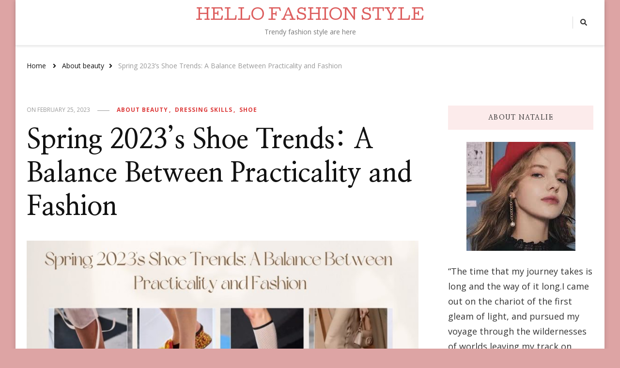

--- FILE ---
content_type: text/html; charset=UTF-8
request_url: https://www.wholesale-swimwear.com/spring-2023s-shoe-trends-a-balance-between-practicality-and-fashion/
body_size: 16165
content:
    <!DOCTYPE html>
    <html dir="ltr" lang="en-US" prefix="og: https://ogp.me/ns#">
    <head itemscope itemtype="http://schema.org/WebSite">
	    <meta charset="UTF-8">
    <meta name="viewport" content="width=device-width, initial-scale=1">
    <link rel="profile" href="https://gmpg.org/xfn/11">
    <title>Spring 2023’s Shoe Trends: A Balance Between Practicality and Fashion - HELLO FASHION STYLE</title>

		<!-- All in One SEO 4.5.2.1 - aioseo.com -->
		<meta name="description" content="Even though the first day of spring hasn&#039;t arrived just yet, people are already talking about the top shoe trends for 2023. The general belief is that the key to success in fashion during this season will be striking the ideal balance between wearing clothes that are both fashionable and functional. In the realm of" />
		<meta name="robots" content="max-image-preview:large" />
		<link rel="canonical" href="https://www.wholesale-swimwear.com/spring-2023s-shoe-trends-a-balance-between-practicality-and-fashion/" />
		<meta name="generator" content="All in One SEO (AIOSEO) 4.5.2.1" />
		<meta property="og:locale" content="en_US" />
		<meta property="og:site_name" content="HELLO FASHION STYLE - Trendy fashion style are here" />
		<meta property="og:type" content="article" />
		<meta property="og:title" content="Spring 2023’s Shoe Trends: A Balance Between Practicality and Fashion - HELLO FASHION STYLE" />
		<meta property="og:description" content="Even though the first day of spring hasn&#039;t arrived just yet, people are already talking about the top shoe trends for 2023. The general belief is that the key to success in fashion during this season will be striking the ideal balance between wearing clothes that are both fashionable and functional. In the realm of" />
		<meta property="og:url" content="https://www.wholesale-swimwear.com/spring-2023s-shoe-trends-a-balance-between-practicality-and-fashion/" />
		<meta property="article:published_time" content="2023-02-25T03:29:00+00:00" />
		<meta property="article:modified_time" content="2023-02-28T05:42:32+00:00" />
		<meta name="twitter:card" content="summary" />
		<meta name="twitter:title" content="Spring 2023’s Shoe Trends: A Balance Between Practicality and Fashion - HELLO FASHION STYLE" />
		<meta name="twitter:description" content="Even though the first day of spring hasn&#039;t arrived just yet, people are already talking about the top shoe trends for 2023. The general belief is that the key to success in fashion during this season will be striking the ideal balance between wearing clothes that are both fashionable and functional. In the realm of" />
		<script type="application/ld+json" class="aioseo-schema">
			{"@context":"https:\/\/schema.org","@graph":[{"@type":"BlogPosting","@id":"https:\/\/www.wholesale-swimwear.com\/spring-2023s-shoe-trends-a-balance-between-practicality-and-fashion\/#blogposting","name":"Spring 2023\u2019s Shoe Trends: A Balance Between Practicality and Fashion - HELLO FASHION STYLE","headline":"Spring 2023&#8217;s Shoe Trends: A Balance Between Practicality and Fashion","author":{"@id":"https:\/\/www.wholesale-swimwear.com\/author\/admin\/#author"},"publisher":{"@id":"https:\/\/www.wholesale-swimwear.com\/#person"},"image":{"@type":"ImageObject","url":"https:\/\/www.wholesale-swimwear.com\/wp-content\/uploads\/2023\/02\/11.jpg","width":1380,"height":776},"datePublished":"2023-02-25T03:29:00+00:00","dateModified":"2023-02-28T05:42:32+00:00","inLanguage":"en-US","mainEntityOfPage":{"@id":"https:\/\/www.wholesale-swimwear.com\/spring-2023s-shoe-trends-a-balance-between-practicality-and-fashion\/#webpage"},"isPartOf":{"@id":"https:\/\/www.wholesale-swimwear.com\/spring-2023s-shoe-trends-a-balance-between-practicality-and-fashion\/#webpage"},"articleSection":"About beauty, Dressing skills, Shoe, shoe, spring, trend"},{"@type":"BreadcrumbList","@id":"https:\/\/www.wholesale-swimwear.com\/spring-2023s-shoe-trends-a-balance-between-practicality-and-fashion\/#breadcrumblist","itemListElement":[{"@type":"ListItem","@id":"https:\/\/www.wholesale-swimwear.com\/#listItem","position":1,"name":"Home","item":"https:\/\/www.wholesale-swimwear.com\/","nextItem":"https:\/\/www.wholesale-swimwear.com\/spring-2023s-shoe-trends-a-balance-between-practicality-and-fashion\/#listItem"},{"@type":"ListItem","@id":"https:\/\/www.wholesale-swimwear.com\/spring-2023s-shoe-trends-a-balance-between-practicality-and-fashion\/#listItem","position":2,"name":"Spring 2023's Shoe Trends: A Balance Between Practicality and Fashion","previousItem":"https:\/\/www.wholesale-swimwear.com\/#listItem"}]},{"@type":"Person","@id":"https:\/\/www.wholesale-swimwear.com\/#person","name":"Nancy","image":{"@type":"ImageObject","@id":"https:\/\/www.wholesale-swimwear.com\/spring-2023s-shoe-trends-a-balance-between-practicality-and-fashion\/#personImage","url":"https:\/\/www.wholesale-swimwear.com\/wp-content\/uploads\/2020\/05\/dngchdcglv-96x96.jpeg","width":96,"height":96,"caption":"Nancy"}},{"@type":"Person","@id":"https:\/\/www.wholesale-swimwear.com\/author\/admin\/#author","url":"https:\/\/www.wholesale-swimwear.com\/author\/admin\/","name":"Nancy","image":{"@type":"ImageObject","@id":"https:\/\/www.wholesale-swimwear.com\/spring-2023s-shoe-trends-a-balance-between-practicality-and-fashion\/#authorImage","url":"https:\/\/www.wholesale-swimwear.com\/wp-content\/uploads\/2020\/05\/dngchdcglv-96x96.jpeg","width":96,"height":96,"caption":"Nancy"}},{"@type":"WebPage","@id":"https:\/\/www.wholesale-swimwear.com\/spring-2023s-shoe-trends-a-balance-between-practicality-and-fashion\/#webpage","url":"https:\/\/www.wholesale-swimwear.com\/spring-2023s-shoe-trends-a-balance-between-practicality-and-fashion\/","name":"Spring 2023\u2019s Shoe Trends: A Balance Between Practicality and Fashion - HELLO FASHION STYLE","description":"Even though the first day of spring hasn't arrived just yet, people are already talking about the top shoe trends for 2023. The general belief is that the key to success in fashion during this season will be striking the ideal balance between wearing clothes that are both fashionable and functional. In the realm of","inLanguage":"en-US","isPartOf":{"@id":"https:\/\/www.wholesale-swimwear.com\/#website"},"breadcrumb":{"@id":"https:\/\/www.wholesale-swimwear.com\/spring-2023s-shoe-trends-a-balance-between-practicality-and-fashion\/#breadcrumblist"},"author":{"@id":"https:\/\/www.wholesale-swimwear.com\/author\/admin\/#author"},"creator":{"@id":"https:\/\/www.wholesale-swimwear.com\/author\/admin\/#author"},"image":{"@type":"ImageObject","url":"https:\/\/www.wholesale-swimwear.com\/wp-content\/uploads\/2023\/02\/11.jpg","@id":"https:\/\/www.wholesale-swimwear.com\/spring-2023s-shoe-trends-a-balance-between-practicality-and-fashion\/#mainImage","width":1380,"height":776},"primaryImageOfPage":{"@id":"https:\/\/www.wholesale-swimwear.com\/spring-2023s-shoe-trends-a-balance-between-practicality-and-fashion\/#mainImage"},"datePublished":"2023-02-25T03:29:00+00:00","dateModified":"2023-02-28T05:42:32+00:00"},{"@type":"WebSite","@id":"https:\/\/www.wholesale-swimwear.com\/#website","url":"https:\/\/www.wholesale-swimwear.com\/","name":"HELLO FASHION STYLE","description":"Trendy fashion style are here","inLanguage":"en-US","publisher":{"@id":"https:\/\/www.wholesale-swimwear.com\/#person"}}]}
		</script>
		<!-- All in One SEO -->

<link rel='dns-prefetch' href='//www.wholesale-swimwear.com' />
<link rel='dns-prefetch' href='//fonts.googleapis.com' />
<link rel='dns-prefetch' href='//s.w.org' />
<link rel="alternate" type="application/rss+xml" title="HELLO FASHION STYLE &raquo; Feed" href="https://www.wholesale-swimwear.com/feed/" />
<link rel="alternate" type="application/rss+xml" title="HELLO FASHION STYLE &raquo; Comments Feed" href="https://www.wholesale-swimwear.com/comments/feed/" />
<link rel="alternate" type="application/rss+xml" title="HELLO FASHION STYLE &raquo; Spring 2023&#8217;s Shoe Trends: A Balance Between Practicality and Fashion Comments Feed" href="https://www.wholesale-swimwear.com/spring-2023s-shoe-trends-a-balance-between-practicality-and-fashion/feed/" />
		<script type="text/javascript">
			window._wpemojiSettings = {"baseUrl":"https:\/\/s.w.org\/images\/core\/emoji\/13.1.0\/72x72\/","ext":".png","svgUrl":"https:\/\/s.w.org\/images\/core\/emoji\/13.1.0\/svg\/","svgExt":".svg","source":{"concatemoji":"https:\/\/www.wholesale-swimwear.com\/wp-includes\/js\/wp-emoji-release.min.js?ver=5.8.12"}};
			!function(e,a,t){var n,r,o,i=a.createElement("canvas"),p=i.getContext&&i.getContext("2d");function s(e,t){var a=String.fromCharCode;p.clearRect(0,0,i.width,i.height),p.fillText(a.apply(this,e),0,0);e=i.toDataURL();return p.clearRect(0,0,i.width,i.height),p.fillText(a.apply(this,t),0,0),e===i.toDataURL()}function c(e){var t=a.createElement("script");t.src=e,t.defer=t.type="text/javascript",a.getElementsByTagName("head")[0].appendChild(t)}for(o=Array("flag","emoji"),t.supports={everything:!0,everythingExceptFlag:!0},r=0;r<o.length;r++)t.supports[o[r]]=function(e){if(!p||!p.fillText)return!1;switch(p.textBaseline="top",p.font="600 32px Arial",e){case"flag":return s([127987,65039,8205,9895,65039],[127987,65039,8203,9895,65039])?!1:!s([55356,56826,55356,56819],[55356,56826,8203,55356,56819])&&!s([55356,57332,56128,56423,56128,56418,56128,56421,56128,56430,56128,56423,56128,56447],[55356,57332,8203,56128,56423,8203,56128,56418,8203,56128,56421,8203,56128,56430,8203,56128,56423,8203,56128,56447]);case"emoji":return!s([10084,65039,8205,55357,56613],[10084,65039,8203,55357,56613])}return!1}(o[r]),t.supports.everything=t.supports.everything&&t.supports[o[r]],"flag"!==o[r]&&(t.supports.everythingExceptFlag=t.supports.everythingExceptFlag&&t.supports[o[r]]);t.supports.everythingExceptFlag=t.supports.everythingExceptFlag&&!t.supports.flag,t.DOMReady=!1,t.readyCallback=function(){t.DOMReady=!0},t.supports.everything||(n=function(){t.readyCallback()},a.addEventListener?(a.addEventListener("DOMContentLoaded",n,!1),e.addEventListener("load",n,!1)):(e.attachEvent("onload",n),a.attachEvent("onreadystatechange",function(){"complete"===a.readyState&&t.readyCallback()})),(n=t.source||{}).concatemoji?c(n.concatemoji):n.wpemoji&&n.twemoji&&(c(n.twemoji),c(n.wpemoji)))}(window,document,window._wpemojiSettings);
		</script>
		<style type="text/css">
img.wp-smiley,
img.emoji {
	display: inline !important;
	border: none !important;
	box-shadow: none !important;
	height: 1em !important;
	width: 1em !important;
	margin: 0 .07em !important;
	vertical-align: -0.1em !important;
	background: none !important;
	padding: 0 !important;
}
</style>
	<link rel='stylesheet' id='wp-block-library-css'  href='https://www.wholesale-swimwear.com/wp-includes/css/dist/block-library/style.min.css?ver=5.8.12' type='text/css' media='all' />
<link rel='stylesheet' id='wp-pagenavi-css'  href='https://www.wholesale-swimwear.com/wp-content/plugins/wp-pagenavi/pagenavi-css.css?ver=2.70' type='text/css' media='all' />
<link rel='stylesheet' id='owl-carousel-css'  href='https://www.wholesale-swimwear.com/wp-content/themes/vilva/css/owl.carousel.min.css?ver=2.3.4' type='text/css' media='all' />
<link rel='stylesheet' id='vilva-google-fonts-css'  href='https://fonts.googleapis.com/css?family=Open+Sans%3A300%2C300italic%2Cregular%2Citalic%2C600%2C600italic%2C700%2C700italic%2C800%2C800italic%7CNanum+Myeongjo%3Aregular%2C700%2C800%7CCutive%3Aregular' type='text/css' media='all' />
<link rel='stylesheet' id='hello-fashion-parent-style-css'  href='https://www.wholesale-swimwear.com/wp-content/themes/vilva/style.css?ver=5.8.12' type='text/css' media='all' />
<link rel='stylesheet' id='animate-css'  href='https://www.wholesale-swimwear.com/wp-content/themes/vilva/css/animate.min.css?ver=3.5.2' type='text/css' media='all' />
<link rel='stylesheet' id='vilva-css'  href='https://www.wholesale-swimwear.com/wp-content/themes/hello-fashion/style.css?ver=1.0.1' type='text/css' media='all' />
<link rel='stylesheet' id='vilva-gutenberg-css'  href='https://www.wholesale-swimwear.com/wp-content/themes/vilva/css/gutenberg.min.css?ver=1.0.1' type='text/css' media='all' />
<script type='text/javascript' src='https://www.wholesale-swimwear.com/wp-includes/js/jquery/jquery.min.js?ver=3.6.0' id='jquery-core-js'></script>
<script type='text/javascript' src='https://www.wholesale-swimwear.com/wp-includes/js/jquery/jquery-migrate.min.js?ver=3.3.2' id='jquery-migrate-js'></script>
<link rel="https://api.w.org/" href="https://www.wholesale-swimwear.com/wp-json/" /><link rel="alternate" type="application/json" href="https://www.wholesale-swimwear.com/wp-json/wp/v2/posts/3421" /><link rel="EditURI" type="application/rsd+xml" title="RSD" href="https://www.wholesale-swimwear.com/xmlrpc.php?rsd" />
<link rel="wlwmanifest" type="application/wlwmanifest+xml" href="https://www.wholesale-swimwear.com/wp-includes/wlwmanifest.xml" /> 
<meta name="generator" content="WordPress 5.8.12" />
<link rel='shortlink' href='https://www.wholesale-swimwear.com/?p=3421' />
<link rel="alternate" type="application/json+oembed" href="https://www.wholesale-swimwear.com/wp-json/oembed/1.0/embed?url=https%3A%2F%2Fwww.wholesale-swimwear.com%2Fspring-2023s-shoe-trends-a-balance-between-practicality-and-fashion%2F" />
<link rel="alternate" type="text/xml+oembed" href="https://www.wholesale-swimwear.com/wp-json/oembed/1.0/embed?url=https%3A%2F%2Fwww.wholesale-swimwear.com%2Fspring-2023s-shoe-trends-a-balance-between-practicality-and-fashion%2F&#038;format=xml" />

		<!-- GA Google Analytics @ https://m0n.co/ga -->
		<script async src="https://www.googletagmanager.com/gtag/js?id=G-G8P4GS7JLN"></script>
		<script>
			window.dataLayer = window.dataLayer || [];
			function gtag(){dataLayer.push(arguments);}
			gtag('js', new Date());
			gtag('config', 'G-G8P4GS7JLN');
		</script>

	<!-- HFCM by 99 Robots - Snippet # 1: Google tag manager -->
<!-- Google Tag Manager -->
<script>(function(w,d,s,l,i){w[l]=w[l]||[];w[l].push({'gtm.start':
new Date().getTime(),event:'gtm.js'});var f=d.getElementsByTagName(s)[0],
j=d.createElement(s),dl=l!='dataLayer'?'&l='+l:'';j.async=true;j.src=
'https://www.googletagmanager.com/gtm.js?id='+i+dl;f.parentNode.insertBefore(j,f);
})(window,document,'script','dataLayer','GTM-PZ6T4W5');</script>
<!-- End Google Tag Manager -->
<!-- Google Tag Manager (noscript) -->
<noscript><iframe src="https://www.googletagmanager.com/ns.html?id=GTM-PZ6T4W5"
height="0" width="0" style="display:none;visibility:hidden"></iframe></noscript>
<!-- End Google Tag Manager (noscript) -->
<!-- /end HFCM by 99 Robots -->
<!-- HFCM by 99 Robots - Snippet # 2: GA4 -->
<!-- Global site tag (gtag.js) - Google Analytics -->
<script async src="https://www.googletagmanager.com/gtag/js?id=UA-172831529-1"></script>
<script>
  window.dataLayer = window.dataLayer || [];
  function gtag(){dataLayer.push(arguments);}
  gtag('js', new Date());

  gtag('config', 'UA-172831529-1');
</script>

<!-- /end HFCM by 99 Robots -->
<link rel="pingback" href="https://www.wholesale-swimwear.com/xmlrpc.php"><script type="application/ld+json">{
    "@context": "http://schema.org",
    "@type": "Blog",
    "mainEntityOfPage": {
        "@type": "WebPage",
        "@id": "https://www.wholesale-swimwear.com/spring-2023s-shoe-trends-a-balance-between-practicality-and-fashion/"
    },
    "headline": "Spring 2023&#8217;s Shoe Trends: A Balance Between Practicality and Fashion",
    "datePublished": "2023-02-25T03:29:00+0000",
    "dateModified": "2023-02-28T05:42:32+0000",
    "author": {
        "@type": "Person",
        "name": "Nancy"
    },
    "description": "Even though the first day of spring hasn't arrived just yet, people are already talking about the top shoe tre",
    "image": {
        "@type": "ImageObject",
        "url": "https://www.wholesale-swimwear.com/wp-content/uploads/2023/02/11.jpg",
        "width": 1380,
        "height": 776
    }
}</script>	
	<!-- Woopra code starts here -->
	<script>
		(function(){
		var t,i,e,n=window,o=document,a=arguments,s="script",r=["config","track","identify","visit","push","call"],c=function(){var t,i=this;for(i._e=[],t=0;r.length>t;t++)(function(t){i[t]=function(){return i._e.push([t].concat(Array.prototype.slice.call(arguments,0))),i}})(r[t])};for(n._w=n._w||{},t=0;a.length>t;t++)n._w[a[t]]=n[a[t]]=n[a[t]]||new c;i=o.createElement(s),i.async=1,i.src="//static.woopra.com/js/w.js",e=o.getElementsByTagName(s)[0],e.parentNode.insertBefore(i,e)
		})("woopra");
		woopra.config({"app":"wordpress","domain":"wholesale-swimwear.com","download_tracking":false,"outgoing_tracking":false,"hide_campaign":false});
		woopra.track("wp article", {"author":"Nancy","category":"About beauty","permalink":"https:\/\/www.wholesale-swimwear.com\/spring-2023s-shoe-trends-a-balance-between-practicality-and-fashion\/","title":"Spring 2023&#8217;s Shoe Trends: A Balance Between Practicality and Fashion","post date":1677295740000}); 
	</script>
	<!-- Woopra code ends here -->
	
<style type="text/css">.broken_link, a.broken_link {
	text-decoration: line-through;
}</style><style type="text/css" id="custom-background-css">
body.custom-background { background-color: #dda4a4; }
</style>
	<link rel="icon" href="https://www.wholesale-swimwear.com/wp-content/uploads/2021/02/cropped-bf4be0b7f6ccae1cf4f6983a08663da0-32x32.jpg" sizes="32x32" />
<link rel="icon" href="https://www.wholesale-swimwear.com/wp-content/uploads/2021/02/cropped-bf4be0b7f6ccae1cf4f6983a08663da0-192x192.jpg" sizes="192x192" />
<link rel="apple-touch-icon" href="https://www.wholesale-swimwear.com/wp-content/uploads/2021/02/cropped-bf4be0b7f6ccae1cf4f6983a08663da0-180x180.jpg" />
<meta name="msapplication-TileImage" content="https://www.wholesale-swimwear.com/wp-content/uploads/2021/02/cropped-bf4be0b7f6ccae1cf4f6983a08663da0-270x270.jpg" />
<style type='text/css' media='all'>     
    .content-newsletter .blossomthemes-email-newsletter-wrapper.bg-img:after,
    .widget_blossomthemes_email_newsletter_widget .blossomthemes-email-newsletter-wrapper:after{
        background: rgba(221, 59, 59, 0.8);    }
    
    /*Typography*/

    body,
    button,
    input,
    select,
    optgroup,
    textarea{
        font-family : Open Sans;
        font-size   : 18px;        
    }

    :root {
        --primary-font: Open Sans;
        --secondary-font: Nanum Myeongjo;
        --primary-color: #dd3b3b;
        --primary-color-rgb: 221, 59, 59;
    }
    
    .site-branding .site-title-wrap .site-title{
        font-size   : 30px;
        font-family : Cutive;
        font-weight : 400;
        font-style  : normal;
    }
    
    .site-branding .site-title-wrap .site-title a{
        color: #dd5f5f;
    }
    
    .custom-logo-link img{
        width: 120px;
        max-width: 100%;
    }

    .comment-body .reply .comment-reply-link:hover:before {
        background-image: url('data:image/svg+xml; utf-8, <svg xmlns="http://www.w3.org/2000/svg" width="18" height="15" viewBox="0 0 18 15"><path d="M934,147.2a11.941,11.941,0,0,1,7.5,3.7,16.063,16.063,0,0,1,3.5,7.3c-2.4-3.4-6.1-5.1-11-5.1v4.1l-7-7,7-7Z" transform="translate(-927 -143.2)" fill="%23dd3b3b"/></svg>');
    }

    .site-header.style-five .header-mid .search-form .search-submit:hover {
        background-image: url('data:image/svg+xml; utf-8, <svg xmlns="http://www.w3.org/2000/svg" viewBox="0 0 512 512"><path fill="%23dd3b3b" d="M508.5 468.9L387.1 347.5c-2.3-2.3-5.3-3.5-8.5-3.5h-13.2c31.5-36.5 50.6-84 50.6-136C416 93.1 322.9 0 208 0S0 93.1 0 208s93.1 208 208 208c52 0 99.5-19.1 136-50.6v13.2c0 3.2 1.3 6.2 3.5 8.5l121.4 121.4c4.7 4.7 12.3 4.7 17 0l22.6-22.6c4.7-4.7 4.7-12.3 0-17zM208 368c-88.4 0-160-71.6-160-160S119.6 48 208 48s160 71.6 160 160-71.6 160-160 160z"></path></svg>');
    }

    .site-header.style-seven .header-bottom .search-form .search-submit:hover {
        background-image: url('data:image/svg+xml; utf-8, <svg xmlns="http://www.w3.org/2000/svg" viewBox="0 0 512 512"><path fill="%23dd3b3b" d="M508.5 468.9L387.1 347.5c-2.3-2.3-5.3-3.5-8.5-3.5h-13.2c31.5-36.5 50.6-84 50.6-136C416 93.1 322.9 0 208 0S0 93.1 0 208s93.1 208 208 208c52 0 99.5-19.1 136-50.6v13.2c0 3.2 1.3 6.2 3.5 8.5l121.4 121.4c4.7 4.7 12.3 4.7 17 0l22.6-22.6c4.7-4.7 4.7-12.3 0-17zM208 368c-88.4 0-160-71.6-160-160S119.6 48 208 48s160 71.6 160 160-71.6 160-160 160z"></path></svg>');
    }

    .site-header.style-fourteen .search-form .search-submit:hover {
        background-image: url('data:image/svg+xml; utf-8, <svg xmlns="http://www.w3.org/2000/svg" viewBox="0 0 512 512"><path fill="%23dd3b3b" d="M508.5 468.9L387.1 347.5c-2.3-2.3-5.3-3.5-8.5-3.5h-13.2c31.5-36.5 50.6-84 50.6-136C416 93.1 322.9 0 208 0S0 93.1 0 208s93.1 208 208 208c52 0 99.5-19.1 136-50.6v13.2c0 3.2 1.3 6.2 3.5 8.5l121.4 121.4c4.7 4.7 12.3 4.7 17 0l22.6-22.6c4.7-4.7 4.7-12.3 0-17zM208 368c-88.4 0-160-71.6-160-160S119.6 48 208 48s160 71.6 160 160-71.6 160-160 160z"></path></svg>');
    }

    .search-results .content-area > .page-header .search-submit:hover {
        background-image: url('data:image/svg+xml; utf-8, <svg xmlns="http://www.w3.org/2000/svg" viewBox="0 0 512 512"><path fill="%23dd3b3b" d="M508.5 468.9L387.1 347.5c-2.3-2.3-5.3-3.5-8.5-3.5h-13.2c31.5-36.5 50.6-84 50.6-136C416 93.1 322.9 0 208 0S0 93.1 0 208s93.1 208 208 208c52 0 99.5-19.1 136-50.6v13.2c0 3.2 1.3 6.2 3.5 8.5l121.4 121.4c4.7 4.7 12.3 4.7 17 0l22.6-22.6c4.7-4.7 4.7-12.3 0-17zM208 368c-88.4 0-160-71.6-160-160S119.6 48 208 48s160 71.6 160 160-71.6 160-160 160z"></path></svg>');
    }
           
    </style></head>

<body class="post-template-default single single-post postid-3421 single-format-standard custom-background wp-embed-responsive custom-background-color vilva-has-blocks single-style-four rightsidebar" itemscope itemtype="http://schema.org/WebPage">

    <div id="page" class="site">
        <a class="skip-link" href="#content">Skip to Content</a>
            <header id="masthead" class="site-header style-two" itemscope itemtype="http://schema.org/WPHeader">
            <div class="header-t">
                <div class="container">
                        
	<nav class="secondary-menu">
                <div class="secondary-menu-list menu-modal cover-modal" data-modal-target-string=".menu-modal">
            <button class="close close-nav-toggle" data-toggle-target=".menu-modal" data-toggle-body-class="showing-menu-modal" aria-expanded="false" data-set-focus=".menu-modal">
                <span class="toggle-bar"></span>
                <span class="toggle-bar"></span>
            </button>
            <div class="mobile-menu" aria-label="Mobile">
                            </div>
        </div>
	</nav>
            <div class="site-branding" itemscope itemtype="http://schema.org/Organization">  
            <div class="site-logo">
                            </div>

            <div class="site-title-wrap">                    <p class="site-title" itemprop="name"><a href="https://www.wholesale-swimwear.com/" rel="home" itemprop="url">HELLO FASHION STYLE</a></p>
                                    <p class="site-description" itemprop="description">Trendy fashion style are here </p>
                </div>        </div>    
                        <div class="right">
                                                    <div class="header-social">
                                    <ul class="social-networks">
    		</ul>
                                </div><!-- .header-social -->
                                                                            <div class="header-search">                
                                <button class="search-toggle" data-toggle-target=".search-modal" data-toggle-body-class="showing-search-modal" data-set-focus=".search-modal .search-field" aria-expanded="false">
                                    <i class="fas fa-search"></i>
                                </button>
                                <div class="header-search-wrap search-modal cover-modal" data-modal-target-string=".search-modal">
                                    <div class="header-search-inner-wrap">
                                        <form role="search" method="get" class="search-form" action="https://www.wholesale-swimwear.com/">
                    <label>
                        <span class="screen-reader-text">Looking for Something?
                        </span>
                        <input type="search" class="search-field" placeholder="Type &amp; Hit Enter&hellip;" value="" name="s" />
                    </label>                
                    <input type="submit" id="submit-field" class="search-submit" value="Search" />
                </form>                                        <button class="close" data-toggle-target=".search-modal" data-toggle-body-class="showing-search-modal" data-set-focus=".search-modal .search-field" aria-expanded="false"></button>
                                    </div>
                                </div>
                            </div><!-- .header-search -->
                                            </div><!-- .right -->
                </div>
            </div><!-- .header-t -->
            <div class="header-bottom">
                <div class="container">
                    	<nav id="site-navigation" class="main-navigation" itemscope itemtype="http://schema.org/SiteNavigationElement">
                    <button class="toggle-btn" data-toggle-target=".main-menu-modal" data-toggle-body-class="showing-main-menu-modal" aria-expanded="false" data-set-focus=".close-main-nav-toggle">
                <span class="toggle-bar"></span>
                <span class="toggle-bar"></span>
                <span class="toggle-bar"></span>
            </button>
                <div class="primary-menu-list main-menu-modal cover-modal" data-modal-target-string=".main-menu-modal">
            <button class="close close-main-nav-toggle" data-toggle-target=".main-menu-modal" data-toggle-body-class="showing-main-menu-modal" aria-expanded="false" data-set-focus=".main-menu-modal"></button>
            <div class="mobile-menu" aria-label="Mobile">
                            </div>
        </div>
	</nav><!-- #site-navigation -->
                    </div>
            </div><!-- .header-bottom -->
        </header><!-- .site-header -->
            <div class="top-bar">
    		<div class="container">
            <div class="breadcrumb-wrapper">
                <div id="crumbs" itemscope itemtype="http://schema.org/BreadcrumbList"> 
                    <span itemprop="itemListElement" itemscope itemtype="http://schema.org/ListItem">
                        <a itemprop="item" href="https://www.wholesale-swimwear.com"><span itemprop="name">Home</span></a>
                        <meta itemprop="position" content="1" />
                        <span class="separator"><i class="fa fa-angle-right"></i></span>
                    </span> <span itemprop="itemListElement" itemscope itemtype="http://schema.org/ListItem"><a itemprop="item" href="https://www.wholesale-swimwear.com/category/about-beauty/"><span itemprop="name">About beauty </span></a><meta itemprop="position" content="2" /><span class="separator"><i class="fa fa-angle-right"></i></span></span> <span class="current" itemprop="itemListElement" itemscope itemtype="http://schema.org/ListItem"><a itemprop="item" href="https://www.wholesale-swimwear.com/spring-2023s-shoe-trends-a-balance-between-practicality-and-fashion/"><span itemprop="name">Spring 2023&#8217;s Shoe Trends: A Balance Between Practicality and Fashion</span></a><meta itemprop="position" content="3" /></span></div></div><!-- .breadcrumb-wrapper -->    		</div>
    	</div>   
        <div id="content" class="site-content"><div class="container">    <div id="primary" class="content-area">	
    	<main id="main" class="site-main">

    	
<article id="post-3421" class="post-3421 post type-post status-publish format-standard has-post-thumbnail hentry category-about-beauty category-dressing-skills category-shoe tag-shoe tag-spring tag-trend sticky-meta">
    
	        <header class="entry-header">
            <div class="container">
                <div class="entry-meta">
                    <span class="posted-on">on  <a href="https://www.wholesale-swimwear.com/spring-2023s-shoe-trends-a-balance-between-practicality-and-fashion/" rel="bookmark"><time class="entry-date published" datetime="2023-02-25T03:29:00+00:00" itemprop="datePublished">February 25, 2023</time><time class="updated" datetime="2023-02-28T05:42:32+00:00" itemprop="dateModified">February 28, 2023</time></a></span><span class="category"><a href="https://www.wholesale-swimwear.com/category/about-beauty/" rel="category tag">About beauty</a> <a href="https://www.wholesale-swimwear.com/category/dressing-skills/" rel="category tag">Dressing skills</a> <a href="https://www.wholesale-swimwear.com/category/shoe/" rel="category tag">Shoe</a></span>                </div>

                <h1 class="entry-title">Spring 2023&#8217;s Shoe Trends: A Balance Between Practicality and Fashion</h1>     

            </div>
        </header> 
    <figure class="post-thumbnail"><img width="840" height="473" src="https://www.wholesale-swimwear.com/wp-content/uploads/2023/02/11-840x473.jpg" class="attachment-vilva-sidebar size-vilva-sidebar wp-post-image" alt="" loading="lazy" itemprop="image" srcset="https://www.wholesale-swimwear.com/wp-content/uploads/2023/02/11-840x473.jpg 840w, https://www.wholesale-swimwear.com/wp-content/uploads/2023/02/11-300x169.jpg 300w, https://www.wholesale-swimwear.com/wp-content/uploads/2023/02/11-1024x576.jpg 1024w, https://www.wholesale-swimwear.com/wp-content/uploads/2023/02/11-768x432.jpg 768w, https://www.wholesale-swimwear.com/wp-content/uploads/2023/02/11-107x60.jpg 107w, https://www.wholesale-swimwear.com/wp-content/uploads/2023/02/11.jpg 1380w" sizes="(max-width: 840px) 100vw, 840px" /></figure><div class="content-wrap">        <div class="article-meta">
            <div class="article-inner-meta">
                                    <span class="byline" itemprop="author">
                        <span class="author">
                            <a href="https://www.wholesale-swimwear.com/author/admin/" class="url fn">
                                <img alt='Avatar photo' src='https://www.wholesale-swimwear.com/wp-content/uploads/2020/05/dngchdcglv-70x70.jpeg' srcset='https://www.wholesale-swimwear.com/wp-content/uploads/2020/05/dngchdcglv-140x140.jpeg 2x' class='avatar avatar-70 photo' height='70' width='70' loading='lazy'/>                                Nancy                            </a>
                        </span>
                    </span>
                    <span class="comments"><i class="far fa-comment-alt"></i><a href="https://www.wholesale-swimwear.com/spring-2023s-shoe-trends-a-balance-between-practicality-and-fashion/#respond">Leave a Comment<span class="screen-reader-text"> on Spring 2023&#8217;s Shoe Trends: A Balance Between Practicality and Fashion</span></a></span>            </div>
        </div>
        <div class="entry-content" itemprop="text">
<p>Even though the first day of spring hasn&#8217;t arrived just yet, people are already talking about the top shoe trends for 2023. The general belief is that the key to success in fashion during this season will be striking the ideal balance between wearing clothes that are both fashionable and functional. In the realm of clothing, there is always a fine line to walk between wearing something that is stylish and something that is functional. When many individuals want to wear the trendiest shoes available, they often have to make concessions in other aspects of the shoe, such as its level of comfort and its capacity to withstand wear and tear.</p>



<p>That is not the case anymore, thanks to the new shoe styles for the spring of 2023! The most popular fashions of the current year are those that manage to be both stylish and functional at the same time. In this article, we&#8217;ll take a look at some of the most fashionable shoes that will be available in spring 2023 and discuss how they manage to incorporate both fashion and functionality into their designs. So, let&#8217;s get started!</p>



<p>“Fun footwear is a great way to jazz it up and make your ensemble more interesting.”</p>



<p>&#8212;&nbsp;<strong>Christian Siriano</strong></p>



<h2><strong>Not-So-Traditional Thongs</strong></h2>



<p>Not all thong sandals are created equal! These days, the trendiest and most fashionable thongs feature thick leather straps, often with a hide covering a major portion of the foot. Popular brands such as Miu Miu and Max Mara have opted for this type of design, while others such as Jonathan Anderson for Loewe have taken a more surrealist approach by adding exaggerated flower appliques. For those looking to go for the look themselves, there are plenty of hefty hide thongs that hit that sweet spot between minimal and maximal – perfect for the fashion-forward individual!</p>



<h2><strong>Ready, Set, Plie</strong></h2>



<figure class="wp-block-image size-large"><img src="https://cdn.mos.cms.futurecdn.net/UHTBLXkoWqyXFE5yE2ULNH-768-80.jpg.webp" alt=""/></figure>



<p>Although ballet flats have been around for a few seasons, expect to see a major makeover in style this spring. The defining feature of the look is that the shoes receive an unexpected injection of sports-inspired elements – think sole rubber grips and hybrid sneaker designs. This creates the perfect balance between functionality and fashion as you&#8217;ll be ready to break into a grand jet at any moment!</p>



<h2><strong>Net Worth</strong></h2>



<figure class="wp-block-image size-large"><a href="https://cdn.mos.cms.futurecdn.net/xq32BJP5dA3hjbHC8Nzn34-768-80.jpg.webp" target="_blank" rel="noopener"><img src="https://cdn.mos.cms.futurecdn.net/xq32BJP5dA3hjbHC8Nzn34-768-80.jpg.webp" alt=""/></a></figure>



<p>This season, fishnet footwear was spotted on the runways of Chanel, Bally, and Stella McCartney, much to the joy of many fashionistas. Fishnet shoes are guaranteed to be a conversation starter in your closet, regardless of whether you choose to wear woven sandals or mesh mules. The fishnet design of these items is both attractive and practical; it helps the wearer&#8217;s feet to breathe while also keeping them looking elegant at the same time. This is the beauty of these pieces. Even if you&#8217;re not quite ready to take the plunge into mesh footwear, there is still an abundance of socks and tights in fishnet designs available, which will make a great statement without compromising on comfort.</p>



<h2><strong>Swiped From Cinderella</strong></h2>



<figure class="wp-block-image size-large"><a href="https://cdn.mos.cms.futurecdn.net/Uf98MHnwC5ogmVxsZeCqfL-768-80.jpg.webp" target="_blank" rel="noopener"><img src="https://cdn.mos.cms.futurecdn.net/Uf98MHnwC5ogmVxsZeCqfL-768-80.jpg.webp" alt=""/></a></figure>



<p>Why not take a page out of Cinderella&#8217;s book this season? Transparent shoes have taken the runways by storm, and there&#8217;s no denying their popularity. Whether it be PVC pumps or crystal-clear jelly sandals, these shoes make for the perfect statement pieces to incorporate into any outfit. It goes without saying that you should make sure the rest of your outfit is simple; this way, these transparent shoes will be the star of the show!</p>



<h2><strong>Sling It, Baby</strong></h2>



<figure class="wp-block-image size-full"><img loading="lazy" width="964" height="542" src="https://www.wholesale-swimwear.com/wp-content/uploads/2023/02/111.jpg" alt="" class="wp-image-3424" srcset="https://www.wholesale-swimwear.com/wp-content/uploads/2023/02/111.jpg 964w, https://www.wholesale-swimwear.com/wp-content/uploads/2023/02/111-300x169.jpg 300w, https://www.wholesale-swimwear.com/wp-content/uploads/2023/02/111-768x432.jpg 768w, https://www.wholesale-swimwear.com/wp-content/uploads/2023/02/111-107x60.jpg 107w, https://www.wholesale-swimwear.com/wp-content/uploads/2023/02/111-840x473.jpg 840w" sizes="(max-width: 964px) 100vw, 964px" /></figure>



<p>It was noted at the beginning of this article that a traditional slingback shoe in the spring has a certain something that makes it stand out from other shoes. Tory Burch presented peep-toe slingbacks, while Altuzarra and Ferragamo went for modest height with multi-strap pumps. Tory Burch also offered multi-strap pumps. Those individuals who wish to add a sense of refinement to their outfits without sacrificing their comfort can consider purchasing a pair of slingbacks. From pointed-toe to almond-shaped, this will be a shoe style that will never go out of fashion.</p>



<p>All in all, the shoe trends of spring 2023 are sure to make a statement and help you stay one step ahead of the fashion game. With these shoes, you&#8217;ll be able to look stylish while also enjoying superior comfort and practicality. So go ahead and find your perfect pair – you definitely won&#8217;t regret it!</p>
</div><div class="entry-footer"><span class="cat-tags"><a href="https://www.wholesale-swimwear.com/tag/shoe/" rel="tag">shoe</a><a href="https://www.wholesale-swimwear.com/tag/spring/" rel="tag">spring</a><a href="https://www.wholesale-swimwear.com/tag/trend/" rel="tag">trend</a></span></div></div></article><!-- #post-3421 -->
    	</main><!-- #main -->
        
                <div class="author-section">
            <figure class="author-img">
                <img alt='Avatar photo' src='https://www.wholesale-swimwear.com/wp-content/uploads/2020/05/dngchdcglv-95x95.jpeg' srcset='https://www.wholesale-swimwear.com/wp-content/uploads/2020/05/dngchdcglv-190x190.jpeg 2x' class='avatar avatar-95 photo' height='95' width='95' loading='lazy'/>            </figure>
            <div class="author-content-wrap">
                <h3 class="author-name">
                    Nancy                        
                </h3>
                <div class="author-content">
                    <p>Hi, this is Nancy in Seattle. Nice to meet you here! I am a girl who loves life and I will share my thoughts on fashion, beauty, style and anything that interests me. If you are interested in contacting me, please send an email to: <a href="/cdn-cgi/l/email-protection" class="__cf_email__" data-cfemail="ace5eed6d6d6dfd5ecc3d9d8c0c3c3c782cfc3c1">[email&#160;protected]</a></p>
                </div>
            </div>
        </div> <!-- .author-section -->
                    
            <nav class="post-navigation pagination" role="navigation">
    			<div class="nav-links">
    				                            <div class="nav-previous">
                                <a href="https://www.wholesale-swimwear.com/a-sneak-peek-at-the-top-6-fashion-trends-for-spring-2023/" rel="prev">
                                    <span class="meta-nav"><svg xmlns="http://www.w3.org/2000/svg" viewBox="0 0 14 8"><defs><style>.arla{fill:#999596;}</style></defs><path class="arla" d="M16.01,11H8v2h8.01v3L22,12,16.01,8Z" transform="translate(22 16) rotate(180)"/></svg> Previous Article</span>
                                    <span class="post-title">A Sneak Peek at the Top 6 Fashion Trends for spring 2023</span>
                                </a>
                                <figure class="post-img">
                                    <img width="150" height="150" src="https://www.wholesale-swimwear.com/wp-content/uploads/2023/02/3-150x150.jpg" class="attachment-thumbnail size-thumbnail wp-post-image" alt="" loading="lazy" />                                </figure>
                            </div>
                                                    <div class="nav-next">
                                <a href="https://www.wholesale-swimwear.com/fashion-meets-function-the-rise-of-athleisure/" rel="next">
                                    <span class="meta-nav">Next Article<svg xmlns="http://www.w3.org/2000/svg" viewBox="0 0 14 8"><defs><style>.arra{fill:#999596;}</style></defs><path class="arra" d="M16.01,11H8v2h8.01v3L22,12,16.01,8Z" transform="translate(-8 -8)"/></svg></span>
                                    <span class="post-title">Fashion Meets Function: The Rise of Athleisure</span>
                                </a>
                                <figure class="post-img">
                                    <img width="150" height="150" src="https://www.wholesale-swimwear.com/wp-content/uploads/2023/03/4fccb093cf5412d460515ad9ec284ce1-150x150.jpg" class="attachment-thumbnail size-thumbnail wp-post-image" alt="" loading="lazy" />                                </figure>
                            </div>
                            			</div>
    		</nav>     
        <div class="additional-post">
    		<h3 class="post-title">Recommended Articles</h3>			                <article class="post">
                    <header class="entry-header">
                        <div class="entry-meta"><span class="posted-on">on  <a href="https://www.wholesale-swimwear.com/8-awesome-tips-to-wear-pastel-florals-beautifully/" rel="bookmark"><time class="entry-date published" datetime="2023-10-03T07:09:00+00:00" itemprop="datePublished">October 3, 2023</time><time class="updated" datetime="2023-09-18T07:20:39+00:00" itemprop="dateModified">September 18, 2023</time></a></span><span class="category"><a href="https://www.wholesale-swimwear.com/category/about-beauty/" rel="category tag">About beauty</a> <a href="https://www.wholesale-swimwear.com/category/autumn-clothing/" rel="category tag">Autumn clothing</a> <a href="https://www.wholesale-swimwear.com/category/clothing/" rel="category tag">Clothing</a> <a href="https://www.wholesale-swimwear.com/category/dresses/" rel="category tag">Dresses</a></span></div><h4 class="entry-title"><a href="https://www.wholesale-swimwear.com/8-awesome-tips-to-wear-pastel-florals-beautifully/" rel="bookmark">8 Awesome Tips to Wear Pastel Florals Beautifully</a></h4>                    </header>
                    
                    <figure class="post-thumbnail">
                        <img width="150" height="150" src="https://www.wholesale-swimwear.com/wp-content/uploads/2023/09/42cab1981419ee634a606138ff89096f-150x150.jpg" class="attachment-thumbnail size-thumbnail wp-post-image" alt="" loading="lazy" itemprop="image" />                    </figure>
                </article>
			                <article class="post">
                    <header class="entry-header">
                        <div class="entry-meta"><span class="posted-on">on  <a href="https://www.wholesale-swimwear.com/milk-tea-color-nail-style-everyone-likes-it/" rel="bookmark"><time class="entry-date published" datetime="2020-11-01T23:31:15+00:00" itemprop="datePublished">November 1, 2020</time><time class="updated" datetime="2020-10-29T07:41:19+00:00" itemprop="dateModified">October 29, 2020</time></a></span><span class="category"><a href="https://www.wholesale-swimwear.com/category/about-beauty/" rel="category tag">About beauty</a> <a href="https://www.wholesale-swimwear.com/category/fashion-tips/" rel="category tag">Fashion tips</a> <a href="https://www.wholesale-swimwear.com/category/lifestyle/" rel="category tag">Lifestyle</a></span></div><h4 class="entry-title"><a href="https://www.wholesale-swimwear.com/milk-tea-color-nail-style-everyone-likes-it/" rel="bookmark">Milk Tea Color Nail Style, Everyone Likes It</a></h4>                    </header>
                    
                    <figure class="post-thumbnail">
                        <img width="150" height="150" src="https://www.wholesale-swimwear.com/wp-content/uploads/2020/10/08572f8afb1140f47c13b460afec1e87-150x150.jpg" class="attachment-thumbnail size-thumbnail wp-post-image" alt="" loading="lazy" itemprop="image" srcset="https://www.wholesale-swimwear.com/wp-content/uploads/2020/10/08572f8afb1140f47c13b460afec1e87-150x150.jpg 150w, https://www.wholesale-swimwear.com/wp-content/uploads/2020/10/08572f8afb1140f47c13b460afec1e87-300x300.jpg 300w, https://www.wholesale-swimwear.com/wp-content/uploads/2020/10/08572f8afb1140f47c13b460afec1e87-100x100.jpg 100w, https://www.wholesale-swimwear.com/wp-content/uploads/2020/10/08572f8afb1140f47c13b460afec1e87.jpg 564w" sizes="(max-width: 150px) 100vw, 150px" />                    </figure>
                </article>
			                <article class="post">
                    <header class="entry-header">
                        <div class="entry-meta"><span class="posted-on">on  <a href="https://www.wholesale-swimwear.com/anti-aging-eye-cream-which-one-is-the-most-suitable-for-20-year-old-girls/" rel="bookmark"><time class="entry-date published" datetime="2021-02-15T05:55:00+00:00" itemprop="datePublished">February 15, 2021</time><time class="updated" datetime="2021-01-27T06:04:32+00:00" itemprop="dateModified">January 27, 2021</time></a></span><span class="category"><a href="https://www.wholesale-swimwear.com/category/about-beauty/" rel="category tag">About beauty</a> <a href="https://www.wholesale-swimwear.com/category/fashion-women/" rel="category tag">Fashion women</a> <a href="https://www.wholesale-swimwear.com/category/healthy-life/" rel="category tag">Healthy life</a> <a href="https://www.wholesale-swimwear.com/category/make-up/" rel="category tag">Make up</a></span></div><h4 class="entry-title"><a href="https://www.wholesale-swimwear.com/anti-aging-eye-cream-which-one-is-the-most-suitable-for-20-year-old-girls/" rel="bookmark">Anti-Aging Eye Cream Which One Is The Most Suitable For 20-Year-Old Girls</a></h4>                    </header>
                    
                    <figure class="post-thumbnail">
                        <img width="150" height="150" src="https://www.wholesale-swimwear.com/wp-content/uploads/2021/01/5f336dbc78693036740053d4dc9fb192-150x150.jpg" class="attachment-thumbnail size-thumbnail wp-post-image" alt="" loading="lazy" itemprop="image" srcset="https://www.wholesale-swimwear.com/wp-content/uploads/2021/01/5f336dbc78693036740053d4dc9fb192-150x150.jpg 150w, https://www.wholesale-swimwear.com/wp-content/uploads/2021/01/5f336dbc78693036740053d4dc9fb192-100x100.jpg 100w, https://www.wholesale-swimwear.com/wp-content/uploads/2021/01/5f336dbc78693036740053d4dc9fb192-300x300.jpg 300w" sizes="(max-width: 150px) 100vw, 150px" />                    </figure>
                </article>
			    		
    	</div>
        <div id="comments" class="comments-area">

		<div id="respond" class="comment-respond">
		<h3 id="reply-title" class="comment-reply-title">Leave a Reply <small><a rel="nofollow" id="cancel-comment-reply-link" href="/spring-2023s-shoe-trends-a-balance-between-practicality-and-fashion/#respond" style="display:none;">Cancel reply</a></small></h3><form action="https://www.wholesale-swimwear.com/wp-comments-post.php" method="post" id="commentform" class="comment-form"><p class="comment-notes"><span id="email-notes">Your email address will not be published.</span> Required fields are marked <span class="required">*</span></p><p class="comment-form-comment"><label for="comment">Comment</label><textarea id="comment" name="comment" placeholder="Comment" cols="45" rows="8" aria-required="true"></textarea></p><p class="comment-form-author"><label for="author">Name<span class="required">*</span></label><input id="author" name="author" placeholder="Name*" type="text" value="" size="30" aria-required='true' /></p>
<p class="comment-form-email"><label for="email">Email<span class="required">*</span></label><input id="email" name="email" placeholder="Email*" type="text" value="" size="30" aria-required='true' /></p>
<p class="comment-form-url"><label for="url">Website</label><input id="url" name="url" placeholder="Website" type="text" value="" size="30" /></p>
<p class="comment-form-cookies-consent"><input id="wp-comment-cookies-consent" name="wp-comment-cookies-consent" type="checkbox" value="yes" /> <label for="wp-comment-cookies-consent">Save my name, email, and website in this browser for the next time I comment.</label></p>
<p class="form-submit"><input name="submit" type="submit" id="submit" class="submit" value="Post Comment" /> <input type='hidden' name='comment_post_ID' value='3421' id='comment_post_ID' />
<input type='hidden' name='comment_parent' id='comment_parent' value='0' />
</p></form>	</div><!-- #respond -->
	
</div><!-- #comments -->
    </div><!-- #primary -->


<aside id="secondary" class="widget-area" role="complementary" itemscope itemtype="http://schema.org/WPSideBar">
	<section id="text-4" class="widget widget_text"><h2 class="widget-title" itemprop="name">About Natalie</h2>			<div class="textwidget"><p><img loading="lazy" class="aligncenter size-full wp-image-1218" src="https://www.wholesale-swimwear.com/wp-content/uploads/2020/06/images.jpg" alt="" width="225" height="225" srcset="https://www.wholesale-swimwear.com/wp-content/uploads/2020/06/images.jpg 225w, https://www.wholesale-swimwear.com/wp-content/uploads/2020/06/images-150x150.jpg 150w, https://www.wholesale-swimwear.com/wp-content/uploads/2020/06/images-100x100.jpg 100w" sizes="(max-width: 225px) 100vw, 225px" /></p>
<p>“The time that my journey takes is long and the way of it long.I came out on the chariot of the first gleam of light, and pursued my voyage through the wildernesses of worlds leaving my track on many a star and planet.&#8221;<br />
Hi, this is a colorful blog, you can learn about any topic about fashion from here.<br />
<a href="/cdn-cgi/l/email-protection" class="__cf_email__" data-cfemail="0d444f7777777e744d62787961626266236e6260">[email&#160;protected]</a></p>
</div>
		</section><section id="media_image-32" class="widget widget_media_image"><a href="https://www.zara.com/"><img class="image " src="https://media.giphy.com/media/iRR2ohPFS979DLQ8Eo/giphy.gif" alt="" width="320" height="480" /></a></section><section id="media_image-39" class="widget widget_media_image"><a href="https://www.modaoperandi.com/"><img class="image " src="https://media.giphy.com/media/8xddb9jiO5Q7bUNeNv/giphy.gif" alt="" width="282" height="480" /></a></section><section id="text-7" class="widget widget_text">			<div class="textwidget"><p><img loading="lazy" class="alignnone size-full" src="https://media.giphy.com/media/tKFK7RtIE744214IVw/giphy.gif" width="476" height="480" /></p>
</div>
		</section><section id="calendar-5" class="widget widget_calendar"><div id="calendar_wrap" class="calendar_wrap"><table id="wp-calendar" class="wp-calendar-table">
	<caption>January 2026</caption>
	<thead>
	<tr>
		<th scope="col" title="Monday">M</th>
		<th scope="col" title="Tuesday">T</th>
		<th scope="col" title="Wednesday">W</th>
		<th scope="col" title="Thursday">T</th>
		<th scope="col" title="Friday">F</th>
		<th scope="col" title="Saturday">S</th>
		<th scope="col" title="Sunday">S</th>
	</tr>
	</thead>
	<tbody>
	<tr>
		<td colspan="3" class="pad">&nbsp;</td><td>1</td><td>2</td><td>3</td><td>4</td>
	</tr>
	<tr>
		<td>5</td><td>6</td><td>7</td><td>8</td><td>9</td><td>10</td><td>11</td>
	</tr>
	<tr>
		<td>12</td><td>13</td><td>14</td><td>15</td><td>16</td><td>17</td><td>18</td>
	</tr>
	<tr>
		<td>19</td><td>20</td><td id="today">21</td><td>22</td><td>23</td><td>24</td><td>25</td>
	</tr>
	<tr>
		<td>26</td><td>27</td><td>28</td><td>29</td><td>30</td><td>31</td>
		<td class="pad" colspan="1">&nbsp;</td>
	</tr>
	</tbody>
	</table><nav aria-label="Previous and next months" class="wp-calendar-nav">
		<span class="wp-calendar-nav-prev"><a href="https://www.wholesale-swimwear.com/2025/12/">&laquo; Dec</a></span>
		<span class="pad">&nbsp;</span>
		<span class="wp-calendar-nav-next">&nbsp;</span>
	</nav></div></section><section id="text-8" class="widget widget_text">			<div class="textwidget"><p><img loading="lazy" class="alignnone size-full" src="https://media.giphy.com/media/98VfB58XNhdzFV2v9B/giphy.gif" width="320" height="480" /></p>
</div>
		</section>
		<section id="recent-posts-5" class="widget widget_recent_entries">
		<h2 class="widget-title" itemprop="name">Recent Posts</h2>
		<ul>
											<li>
					<a href="https://www.wholesale-swimwear.com/innovations-in-textile-technology-shaping-next-generation-apparel/">Innovations in Textile Technology Shaping Next-Generation Apparel</a>
									</li>
											<li>
					<a href="https://www.wholesale-swimwear.com/how-can-you-score-the-best-deals-on-sculpting-styles-during-the-2025-black-friday-shapewear-sale/">How Can You Score the Best Deals on Sculpting Styles During the 2025 Black Friday Shapewear Sale?</a>
									</li>
											<li>
					<a href="https://www.wholesale-swimwear.com/fall-shapewear-guide-how-to-style-seamless-looks-for-autumn/">Fall Shapewear Guide: How to Style Seamless Looks for Autumn</a>
									</li>
											<li>
					<a href="https://www.wholesale-swimwear.com/how-to-layer-shapellx-shapewear-under-any-outfit/">How to Layer Shapellx Shapewear Under Any Outfit</a>
									</li>
											<li>
					<a href="https://www.wholesale-swimwear.com/how-to-mix-polka-dots-and-stripes-like-a-fashion-pro/">How to Mix Polka Dots and Stripes Like a Fashion Pro</a>
									</li>
											<li>
					<a href="https://www.wholesale-swimwear.com/get-the-best-shapewear-for-tummy-control-from-shapellx/">Get The Best Shapewear For Tummy Control From Shapellx</a>
									</li>
											<li>
					<a href="https://www.wholesale-swimwear.com/how-to-nail-the-coastal-cowgirl-aesthetic-this-summer/">How to Nail the Coastal Cowgirl Aesthetic This Summer</a>
									</li>
											<li>
					<a href="https://www.wholesale-swimwear.com/make-your-swimming-seamless-with-the-right-shapewear-support/">Make Your Swimming Seamless with the Right Shapewear Support</a>
									</li>
											<li>
					<a href="https://www.wholesale-swimwear.com/instagram-worthy-summer-looks-on-a-budget/">Instagram-Worthy Summer Looks on a Budget</a>
									</li>
											<li>
					<a href="https://www.wholesale-swimwear.com/enhance-your-curves-confidently-with-shapellx-all-in-one-shapewear-style/">Enhance Your Curves Confidently With Shapellx All-in-One Shapewear Style</a>
									</li>
					</ul>

		</section><section id="media_image-29" class="widget widget_media_image"><a href="https://12storeez.com/"><img class="image " src="https://media.giphy.com/media/UCF4YcjUwKt3VFCkBe/giphy.gif" alt="" width="360" height="480" /></a></section><section id="media_video-3" class="widget widget_media_video"><div style="width:100%;" class="wp-video"><!--[if lt IE 9]><script>document.createElement('video');</script><![endif]-->
<video class="wp-video-shortcode" id="video-3421-1" preload="metadata" controls="controls"><source type="video/mp4" src="https://www.wholesale-swimwear.com/wp-content/uploads/2021/02/MT200285-GY2.mp4?_=1" /><source type="video/mp4" src="https://www.wholesale-swimwear.com/wp-content/uploads/2021/02/MT200285-GY2.mp4?_=1" /><a href="https://www.wholesale-swimwear.com/wp-content/uploads/2021/02/MT200285-GY2.mp4">https://www.wholesale-swimwear.com/wp-content/uploads/2021/02/MT200285-GY2.mp4</a></video></div></section><section id="text-9" class="widget widget_text">			<div class="textwidget"><p><a href="https://www2.hm.com/en_us/women/new-arrivals/clothes.html?sort=stock&amp;image-size=small&amp;image=model&amp;offset=0&amp;page-size=108"><img loading="lazy" class="alignnone size-full" src="https://media.giphy.com/media/nWVEItvEKS4X3CrrlZ/giphy.gif" width="320" height="480" /></a></p>
</div>
		</section><section id="text-5" class="widget widget_text">			<div class="textwidget"><p>Feelingirldress.com offers various styles of drop shipping <a href="https://www.feelingirldress.com/shapewear/">shapewear</a>, women&#8217;s clothing, <a href="https://www.feelingirldress.com/activewear/">activewear</a>, and lingerie at factory prices. Top-quality, worldwide delivery, and best customer support.</p>
</div>
		</section><section id="text-12" class="widget widget_text">			<div class="textwidget"><p><a href="https://www.waistdear.com/collections/waist-trainer"><img loading="lazy" class="alignnone size-medium wp-image-3752" src="https://www.wholesale-swimwear.com/wp-content/uploads/2024/09/VAZ6425-225x300.jpg" alt="Waistdear Waist Trainer" width="225" height="300" srcset="https://www.wholesale-swimwear.com/wp-content/uploads/2024/09/VAZ6425-225x300.jpg 225w, https://www.wholesale-swimwear.com/wp-content/uploads/2024/09/VAZ6425-768x1024.jpg 768w, https://www.wholesale-swimwear.com/wp-content/uploads/2024/09/VAZ6425-45x60.jpg 45w, https://www.wholesale-swimwear.com/wp-content/uploads/2024/09/VAZ6425.jpg 900w" sizes="(max-width: 225px) 100vw, 225px" /></a></p>
</div>
		</section><section id="text-13" class="widget widget_text">			<div class="textwidget"><p><a href="https://www.farfetch.com/"><img loading="lazy" class="alignnone" src="https://media.giphy.com/media/WRQ4SVErPbSVIMhcG3/giphy.gif" alt="" width="360" height="480" /></a></p>
</div>
		</section><section id="media_image-41" class="widget widget_media_image"><h2 class="widget-title" itemprop="name">Shapellx</h2><a href="https://www.shapellx.com/"><img width="480" height="639" src="https://www.wholesale-swimwear.com/wp-content/uploads/2022/08/banner1.gif" class="image wp-image-3202  attachment-full size-full" alt="" loading="lazy" style="max-width: 100%; height: auto;" title="Shapellx" /></a></section><section id="text-15" class="widget widget_text"><h2 class="widget-title" itemprop="name">abobblehead</h2>			<div class="textwidget"><p><a href="https://www.abobblehead.com"><img loading="lazy" class="size-medium wp-image-3453 aligncenter" src="https://www.wholesale-swimwear.com/wp-content/uploads/2023/03/1-1-150x300.jpg" alt="" width="150" height="300" srcset="https://www.wholesale-swimwear.com/wp-content/uploads/2023/03/1-1-150x300.jpg 150w, https://www.wholesale-swimwear.com/wp-content/uploads/2023/03/1-1-30x60.jpg 30w, https://www.wholesale-swimwear.com/wp-content/uploads/2023/03/1-1.jpg 300w" sizes="(max-width: 150px) 100vw, 150px" /></a></p>
</div>
		</section><section id="media_image-43" class="widget widget_media_image"><h2 class="widget-title" itemprop="name">Popilush</h2><a href="https://www.popilush.com/collections/best-seller"><img class="image " src="https://media.giphy.com/media/v1.Y2lkPTc5MGI3NjExOGZtcDg0ZmZvazhiZTZnbGRobW5uZW1vc3l0dTRkMjBpZWpwa2h6MCZlcD12MV9pbnRlcm5hbF9naWZfYnlfaWQmY3Q9Zw/GSfDKVTpSsjYS9p8TO/giphy.gif" alt="Popilush" width="338" height="450" /></a></section></aside><!-- #secondary -->
            
        </div><!-- .container/ -->        
    </div><!-- .error-holder/site-content -->
        <footer id="colophon" class="site-footer" itemscope itemtype="http://schema.org/WPFooter">
        <div class="footer-b">
        <div class="container">
            <div class="copyright">
                &copy; Copyright 2026 <a href="https://www.wholesale-swimwear.com/">HELLO FASHION STYLE</a>. All Rights Reserved.  Hello Fashion | Developed By <a href="https://blossomthemes.com/" rel="nofollow" target="_blank">Blossom Themes</a>. Powered by <a href="https://wordpress.org/" target="_blank">WordPress</a>.  
            </div>
            <div class="footer-social">
                    <ul class="social-networks">
    		</ul>
                </div>
            
        </div>
    </div> <!-- .footer-b -->
        </footer><!-- #colophon -->
        <button class="back-to-top">
        <svg xmlns="http://www.w3.org/2000/svg" width="24" height="24" viewBox="0 0 24 24"><g transform="translate(-1789 -1176)"><rect width="24" height="2.667" transform="translate(1789 1176)" fill="#fff"/><path d="M-215.453,382.373-221.427,372l-5.973,10.373h4.64v8.293h2.667v-8.293Z" transform="translate(2022.427 809.333)" fill="#fff"/></g></svg>
    </button>
        </div><!-- #page -->
    <link rel='stylesheet' id='mediaelement-css'  href='https://www.wholesale-swimwear.com/wp-includes/js/mediaelement/mediaelementplayer-legacy.min.css?ver=4.2.16' type='text/css' media='all' />
<link rel='stylesheet' id='wp-mediaelement-css'  href='https://www.wholesale-swimwear.com/wp-includes/js/mediaelement/wp-mediaelement.min.css?ver=5.8.12' type='text/css' media='all' />
<script data-cfasync="false" src="/cdn-cgi/scripts/5c5dd728/cloudflare-static/email-decode.min.js"></script><script type='text/javascript' src='https://www.wholesale-swimwear.com/wp-content/themes/hello-fashion/js/perfect-scrollbar.js?ver=1.5.0' id='perfect-scrollbar-js'></script>
<script type='text/javascript' src='https://www.wholesale-swimwear.com/wp-content/themes/vilva/js/owl.carousel.min.js?ver=2.3.4' id='owl-carousel-js'></script>
<script type='text/javascript' id='hello-fashion-js-extra'>
/* <![CDATA[ */
var hello_fashion_data = {"rtl":"","auto":"1","loop":"1"};
/* ]]> */
</script>
<script type='text/javascript' src='https://www.wholesale-swimwear.com/wp-content/themes/hello-fashion/js/custom.js?ver=1.0.1' id='hello-fashion-js'></script>
<script type='text/javascript' src='https://www.wholesale-swimwear.com/wp-content/themes/vilva/js/all.min.js?ver=5.6.3' id='all-js'></script>
<script type='text/javascript' src='https://www.wholesale-swimwear.com/wp-content/themes/vilva/js/v4-shims.min.js?ver=5.6.3' id='v4-shims-js'></script>
<script type='text/javascript' src='https://www.wholesale-swimwear.com/wp-content/themes/vilva/js/owlcarousel2-a11ylayer.min.js?ver=0.2.1' id='owlcarousel2-a11ylayer-js'></script>
<script type='text/javascript' src='https://www.wholesale-swimwear.com/wp-includes/js/imagesloaded.min.js?ver=4.1.4' id='imagesloaded-js'></script>
<script type='text/javascript' src='https://www.wholesale-swimwear.com/wp-includes/js/masonry.min.js?ver=4.2.2' id='masonry-js'></script>
<script type='text/javascript' id='vilva-js-extra'>
/* <![CDATA[ */
var vilva_data = {"rtl":"","auto":"1","loop":"1"};
/* ]]> */
</script>
<script type='text/javascript' src='https://www.wholesale-swimwear.com/wp-content/themes/vilva/js/custom.min.js?ver=1.0.1' id='vilva-js'></script>
<script type='text/javascript' src='https://www.wholesale-swimwear.com/wp-content/themes/vilva/js/modal-accessibility.min.js?ver=1.0.1' id='vilva-modal-js'></script>
<script type='text/javascript' src='https://www.wholesale-swimwear.com/wp-includes/js/comment-reply.min.js?ver=5.8.12' id='comment-reply-js'></script>
<script type='text/javascript' src='https://www.wholesale-swimwear.com/wp-includes/js/wp-embed.min.js?ver=5.8.12' id='wp-embed-js'></script>
<script type='text/javascript' id='mediaelement-core-js-before'>
var mejsL10n = {"language":"en","strings":{"mejs.download-file":"Download File","mejs.install-flash":"You are using a browser that does not have Flash player enabled or installed. Please turn on your Flash player plugin or download the latest version from https:\/\/get.adobe.com\/flashplayer\/","mejs.fullscreen":"Fullscreen","mejs.play":"Play","mejs.pause":"Pause","mejs.time-slider":"Time Slider","mejs.time-help-text":"Use Left\/Right Arrow keys to advance one second, Up\/Down arrows to advance ten seconds.","mejs.live-broadcast":"Live Broadcast","mejs.volume-help-text":"Use Up\/Down Arrow keys to increase or decrease volume.","mejs.unmute":"Unmute","mejs.mute":"Mute","mejs.volume-slider":"Volume Slider","mejs.video-player":"Video Player","mejs.audio-player":"Audio Player","mejs.captions-subtitles":"Captions\/Subtitles","mejs.captions-chapters":"Chapters","mejs.none":"None","mejs.afrikaans":"Afrikaans","mejs.albanian":"Albanian","mejs.arabic":"Arabic","mejs.belarusian":"Belarusian","mejs.bulgarian":"Bulgarian","mejs.catalan":"Catalan","mejs.chinese":"Chinese","mejs.chinese-simplified":"Chinese (Simplified)","mejs.chinese-traditional":"Chinese (Traditional)","mejs.croatian":"Croatian","mejs.czech":"Czech","mejs.danish":"Danish","mejs.dutch":"Dutch","mejs.english":"English","mejs.estonian":"Estonian","mejs.filipino":"Filipino","mejs.finnish":"Finnish","mejs.french":"French","mejs.galician":"Galician","mejs.german":"German","mejs.greek":"Greek","mejs.haitian-creole":"Haitian Creole","mejs.hebrew":"Hebrew","mejs.hindi":"Hindi","mejs.hungarian":"Hungarian","mejs.icelandic":"Icelandic","mejs.indonesian":"Indonesian","mejs.irish":"Irish","mejs.italian":"Italian","mejs.japanese":"Japanese","mejs.korean":"Korean","mejs.latvian":"Latvian","mejs.lithuanian":"Lithuanian","mejs.macedonian":"Macedonian","mejs.malay":"Malay","mejs.maltese":"Maltese","mejs.norwegian":"Norwegian","mejs.persian":"Persian","mejs.polish":"Polish","mejs.portuguese":"Portuguese","mejs.romanian":"Romanian","mejs.russian":"Russian","mejs.serbian":"Serbian","mejs.slovak":"Slovak","mejs.slovenian":"Slovenian","mejs.spanish":"Spanish","mejs.swahili":"Swahili","mejs.swedish":"Swedish","mejs.tagalog":"Tagalog","mejs.thai":"Thai","mejs.turkish":"Turkish","mejs.ukrainian":"Ukrainian","mejs.vietnamese":"Vietnamese","mejs.welsh":"Welsh","mejs.yiddish":"Yiddish"}};
</script>
<script type='text/javascript' src='https://www.wholesale-swimwear.com/wp-includes/js/mediaelement/mediaelement-and-player.min.js?ver=4.2.16' id='mediaelement-core-js'></script>
<script type='text/javascript' src='https://www.wholesale-swimwear.com/wp-includes/js/mediaelement/mediaelement-migrate.min.js?ver=5.8.12' id='mediaelement-migrate-js'></script>
<script type='text/javascript' id='mediaelement-js-extra'>
/* <![CDATA[ */
var _wpmejsSettings = {"pluginPath":"\/wp-includes\/js\/mediaelement\/","classPrefix":"mejs-","stretching":"responsive"};
/* ]]> */
</script>
<script type='text/javascript' src='https://www.wholesale-swimwear.com/wp-includes/js/mediaelement/wp-mediaelement.min.js?ver=5.8.12' id='wp-mediaelement-js'></script>
<script type='text/javascript' src='https://www.wholesale-swimwear.com/wp-includes/js/mediaelement/renderers/vimeo.min.js?ver=4.2.16' id='mediaelement-vimeo-js'></script>

<script defer src="https://static.cloudflareinsights.com/beacon.min.js/vcd15cbe7772f49c399c6a5babf22c1241717689176015" integrity="sha512-ZpsOmlRQV6y907TI0dKBHq9Md29nnaEIPlkf84rnaERnq6zvWvPUqr2ft8M1aS28oN72PdrCzSjY4U6VaAw1EQ==" data-cf-beacon='{"version":"2024.11.0","token":"14e437881d634433aa7e91744e6973a2","r":1,"server_timing":{"name":{"cfCacheStatus":true,"cfEdge":true,"cfExtPri":true,"cfL4":true,"cfOrigin":true,"cfSpeedBrain":true},"location_startswith":null}}' crossorigin="anonymous"></script>
</body>
</html>


--- FILE ---
content_type: text/css
request_url: https://www.wholesale-swimwear.com/wp-content/themes/hello-fashion/style.css?ver=1.0.1
body_size: 2954
content:
/*
Theme Name: Hello Fashion
Theme URI: https://blossomthemes.com/wordpress-themes/hello-fashion/
Template: vilva  
Author: Blossom Themes
Author URI: https://blossomthemes.com/
Description: Hello Fashion is an easy to use and mobile-friendly WordPress theme for professional bloggers. With Hello Fashion, you can create a website of different niches such as fashion, travel, lifestyle, beauty, recipes, makeup, journal, mom blog, coaching and much more. You can also choose from unlimited colors and 900+ Google Fonts to change your site look and feel with a single click. In addition, you can flaunt your Instagram posts and increase your followers. The newsletter integration will help you grow your email list and stay in touch with your readers. Hello Fashion is SEO-friendly, speed optimized, translation ready, RTL ready and WooCommerce compatible. Check demo at https://blossomthemes.com/theme-demo/?theme=hello-fashion, read the documentation at https://docs.blossomthemes.com/hello-fashion/, and get support at https://blossomthemes.com/support-ticket/.
Version: 1.0.1
Liicense: GNU General Public License v3 or later
License URI: http://www.gnu.org/licenses/gpl-3.0.html
Tested up to: 5.5
Requires PHP: 5.6
Text Domain: hello-fashion
Tags: blog,one-column,two-columns,right-sidebar,left-sidebar,footer-widgets,custom-background,custom-header,custom-menu,custom-logo,featured-images,threaded-comments,full-width-template,rtl-language-support,translation-ready,theme-options,photography,e-commerce
*/

.site-main .entry-content h1, 
.site-main .entry-content h2, 
.site-main .entry-content h3, 
.site-main .entry-content h4, 
.site-main .entry-content h5, 
.site-main .entry-content h6 {
	font-family: var(--secondary-font);
	font-weight: 700;
}

.site-main .entry-content h1 {
	font-size: 2.45em;
}

.site-main .entry-content h2 {
	font-size: 2.11em;
}

.site-main .entry-content h3 {
	font-size: 1.67em;
}

.site-main .entry-content h4 {
	font-size: 1.33em;
}

.site-main .entry-content h5 {
	font-size: 1.11em;
}

.site-main .entry-content h6 {
	font-size: 0.89em;
}

/*=========================
HEADER STYLE TEN
=========================*/
.site-header.style-two {
	box-shadow: 0 2px 4px rgba(0,0,0,0.1);
	margin-bottom: 20px;
}

.site-header.style-two .header-t {
	background: none;
}

.site-header.style-two .header-bottom {
	border-bottom: none;
}

.site-header.style-two .container {
	display: flex;
	flex: 1;
	flex-wrap: wrap;
	align-items: center;
	justify-content: center;
	max-width: 100%;
	padding: 0 3%;
}

.site-header.style-two .secondary-menu, 
.site-header.style-two .right {
    flex: 1;
    display: flex !important;
}

.style-two .secondary-menu .toggle-btn {
	display: inline-block;
	padding: 0;
	width: 20px;
	height: 20px;
	background: none;
	border: none;
	position: relative;
	cursor: pointer;
}

.style-two .secondary-menu .toggle-btn .toggle-bar {
	background: #333;
	width: 100%;
	height: 2px;
	position: absolute;
	top: 0;
	left: 0;
	right: 0;
	bottom: 0;
	margin: auto;
	-webkit-transition: all ease 0.35s;
	-moz-transition: all ease 0.35s;
	transition: all ease 0.35s;
}

.style-two .secondary-menu .toggle-btn .toggle-bar:first-child {
	top: -12px;
}

.style-two .secondary-menu .toggle-btn .toggle-bar:last-child {
	bottom: -12px;
}

.style-two .secondary-menu .toggle-btn:hover .toggle-bar {
	background: var(--primary-color);
}

.style-two .secondary-menu .secondary-menu-list {
	position: fixed;
	top: 0;
	left: 0;
	height: 100%;
	width: 320px;
	background: #fff;
	box-shadow: 0 2px 10px rgba(0,0,0,0.1);
	z-index: 999;
	overflow: hidden;
    /* padding-top: 80px; */
    display: none;
}

.style-two .secondary-menu .mobile-menu {
    width: 320px;
    height: calc(100% - 80px) !important;
    position: relative;
    margin-top: 80px !important;
    display: block !important;
}

.style-two .secondary-menu .secondary-menu-list .close {
    display: block;
    width: 20px;
    height: 20px;
    position: absolute;
    top: 40px;
    left: auto;
    right: 20px;
    cursor: pointer;
    background: none;
    color: inherit;
    padding: 0;
}

.style-two .secondary-menu .secondary-menu-list .close .toggle-bar {
	content: "";
	background: #333;
	height: 2px;
	width: 100%;
	position: absolute;
	top: 0;
	right: 0;
	bottom: 0;
	left: 0;
	margin: auto;
	-webkit-transition: all ease 0.35s;
	-moz-transition: all ease 0.35s;
	transition: all ease 0.35s;
	-webkit-transform: rotate(45deg);
	-moz-transform: rotate(45deg);
	transform: rotate(45deg);
}

.style-two .secondary-menu .secondary-menu-list .close .toggle-bar:last-child {
	-webkit-transform: rotate(-45deg);
	-moz-transform: rotate(-45deg);
	transform: rotate(-45deg);
}

.style-two .secondary-menu .secondary-menu-list .close:hover .toggle-bar {
	background: #f00;
}

.style-two .secondary-menu ul li {
	display: block;
	padding-left: 0;
	padding-right: 0;
}

.style-two .secondary-menu ul li a {
	display: block;
	padding: 15px;
	border-bottom: 1px solid rgba(0,0,0,0.1);
}

.site-header.style-two .secondary-menu ul.nav-menu > li:first-child a {
    padding-left: 15px;
}

.style-two .secondary-menu ul li.menu-item-has-children > a {
	padding-right: 30px;
}

.style-two .secondary-menu ul li.menu-item-has-children .submenu-toggle {
	top: 0;
	width: 25px;
	height: 50px;
	font-size: inherit;
	display: flex;
	flex: 1;
	justify-content: center;
	align-items: center;
	flex-direction: column;
	right: 5px;
	-webkit-transform: none;
	-moz-transform: none;
	transform: none;
	-webkit-transition: all ease 0.35s;
	-moz-transition: all ease 0.35s;
	transition: all ease 0.35s;
}

.style-two .secondary-menu ul li.menu-item-has-children .submenu-toggle.active {
	-webkit-transform: rotate(180deg);
	-moz-transform: rotate(180deg);
	transform: rotate(180deg);
}

.style-two .secondary-menu ul ul {
	display: none;
	position: static;
	width: 100%;
	opacity: 1;
	visibility: visible;
	box-shadow: none;
	background: rgba(0,0,0,0.02);
	-webkit-transition: none;
	-moz-transition: none;
	transition: none;
}

.style-two .secondary-menu .mobile-menu.ps--active-y {
    padding-left: 15px;
}

.site-header.style-two .site-branding {
	display: flex;
	flex-direction: column;
	flex: auto;
	justify-content: center;
	align-items: center;
	text-align: center;
}

.site-header.style-two .secondary-menu .ps__rail-y {
    position: absolute;
    width: 10px;
    background: rgba(var(--primary-color-rgb), 0.3);
    border-radius: 20px;
}

.site-header.style-two .secondary-menu .ps__rail-y .ps__thumb-y {
    position: absolute;
    background: rgba(var(--primary-color-rgb), 0.75);
    width: 6px;
    margin: 0 auto;
    left: 0;
    right: 0;
    border-radius: 50px;
}

.site-header.style-two .secondary-menu .ps__rail-y .ps__thumb-y.ps--clicking, 
.site-header.style-two .secondary-menu .ps__rail-y .ps__thumb-y:hover {
    background: rgba(var(--primary-color-rgb), 0.9);
}

.site-header.style-two .header-bottom {
    padding: 0;
}

.site-header.style-two .header-bottom .main-navigation {
    justify-content: center;
}

.header-t .header-search + .cart-block {
    border-left: 1px solid rgba(0,0,0,0.15);
    padding-left: 15px;
    margin-left: 15px;
}

/*=============================
BANNER STYLE TWO
=============================*/
.site-banner.style-two .banner-caption {
	text-align: left;
	bottom: 0;
	background: -webkit-linear-gradient(transparent, rgba(0,0,0,0.4));
	background: -moz-linear-gradient(transparent, rgba(0,0,0,0.4));
	background: -ms-linear-gradient(transparent, rgba(0,0,0,0.4));
	background: -o-linear-gradient(transparent, rgba(0,0,0,0.4));
	background: linear-gradient(transparent, rgba(0,0,0,0.4));
	padding: 60px 40px 40px 40px;
}

.site-banner.style-two .banner-caption .container {
	max-width: 100%;
}

.site-banner.style-two .banner-caption .cat-links a, 
.site-banner.style-two .banner-caption .cat-links a::after {
	color: #fff;
}

.site-banner.style-two .banner-caption .banner-title, 
.site-banner.style-two .item:first-child .banner-caption .banner-title {
	background: none;
	color: #fff;
	font-size: 1.3333em;
}

.site-banner.style-two .banner-caption .banner-title a {
	color: #fff;
}

.site-banner.style-two .banner-caption .banner-title a:hover {
	color: rgba(255, 255, 255, 0.7);
}

.site-banner.style-two .banner-meta > span {
	font-size: 0.6666em;
	font-weight: 700;
	color: #fff;
	letter-spacing: 1px;
	text-transform: uppercase;
	position: relative;
}

.site-banner.style-two .banner-meta > span::after {
	content: "";
	background: rgba(255,255,255,0.25);
	width: 5px;
	height: 5px;
	display: inline-block;
	margin: 0 5px;
	vertical-align: middle;
	border-radius: 100%;
}

.site-banner.style-two .banner-meta > span:last-child::after {
	display: none;
}

.site-banner.style-two .banner-meta > span a {
	color: #fff;
}

.site-banner.style-two .banner-meta > span a:hover {
	color: var(--primary-color);
}

.site-banner.style-two .owl-carousel .owl-stage-outer + .owl-nav [class*="owl-"] {
	left: 2%;
	background-color: rgba(255,255,255,0.8);
	border-color: rgba(255,255,255,0.8);
}

.site-banner.style-two .owl-carousel .owl-stage-outer + .owl-nav .owl-next {
	left: auto;
	right: 2%;
}

.site-banner.style-two .owl-carousel .owl-stage-outer + .owl-nav [class*="owl-"]:hover {
	background-color: var(--primary-color);
	border-color: var(--primary-color);
}

/*========================================
BLOG POST LAYOUT TWO
========================================*/
.post-layout-two .site-main {
    display: block;
    margin-left: 0;
    margin-right: 0;
}

.post-layout-two .site-main article {
	display: flex;
	flex: 1;
    flex-wrap: wrap;
    align-items: center;
	border-bottom: 1px solid rgba(0,0,0,0.1);
	margin-bottom: 60px;
    padding-bottom: 60px;
    width: 100%;
    margin-left: 0;
    margin-right: 0;
}

.post-layout-two.rightsidebar .site-main article, 
.post-layout-two.leftsidebar .site-main article {
    width: 100%;
}

.post-layout-two .site-main article .post-thumbnail {
	margin-bottom: 0;
	width: 47%;
}

.post-layout-two .site-main article .content-wrap {
	width: 53%;
	padding-left: 30px;
}

.post-layout-two .site-main article .content-wrap .entry-title {
	margin-top: 0;
	margin-bottom: 15px;
}

/*===============================
RESPONSIVE STYLESHEET
===============================*/
@media screen and (max-width: 1024px) {
    /*============================
	SITE HEADER STYLE TEN
	============================*/
	.site-header.style-two .site-branding {
		flex: 1;
    }
}

@media screen and (max-width: 767px) {
    /*============================
	SITE HEADER STYLE TEN
	============================*/
	.site-header.style-two .container {
		padding-left: 15px;
		padding-right: 15px;
		max-width: 420px;
	}

	.site-header.style-two .secondary-menu {
		flex: initial;
		order: 2;
	}

	.site-header.style-two .site-branding {
		text-align: left;
		justify-content: flex-start;
		flex-direction: row;
		flex-wrap: wrap;
	}

	.site-header.style-two .site-branding .site-logo + .site-title-wrap {
		padding-left: 15px;
	}

	.site-header.style-two .right {
		flex: auto;
		justify-content: center;
		width: 100%;
		margin-top: 15px;
		order: 3;
    }
    
    /*==========================
	SITE BANNER STYLE TWO
	==========================*/
	.site-banner.style-two .item-wrap {
		max-width: 420px;
		margin: 0 auto;
		padding: 0 15px;
	}

	.site-banner.style-two .banner-caption {
		padding: 20px;
    }
    
    /*===================================
	BLOG POST LAYOUT TWO
	===================================*/
	.post-layout-two .site-main article {
		flex-direction: column;
		margin-bottom: 40px;
		padding-bottom: 40px;
	}

	.post-layout-two .site-main article .post-thumbnail {
		width: 100%;
		margin-bottom: 30px;
	}

	.post-layout-two .site-main article .content-wrap {
		width: 100%;
		padding-left: 0;
	}
}
